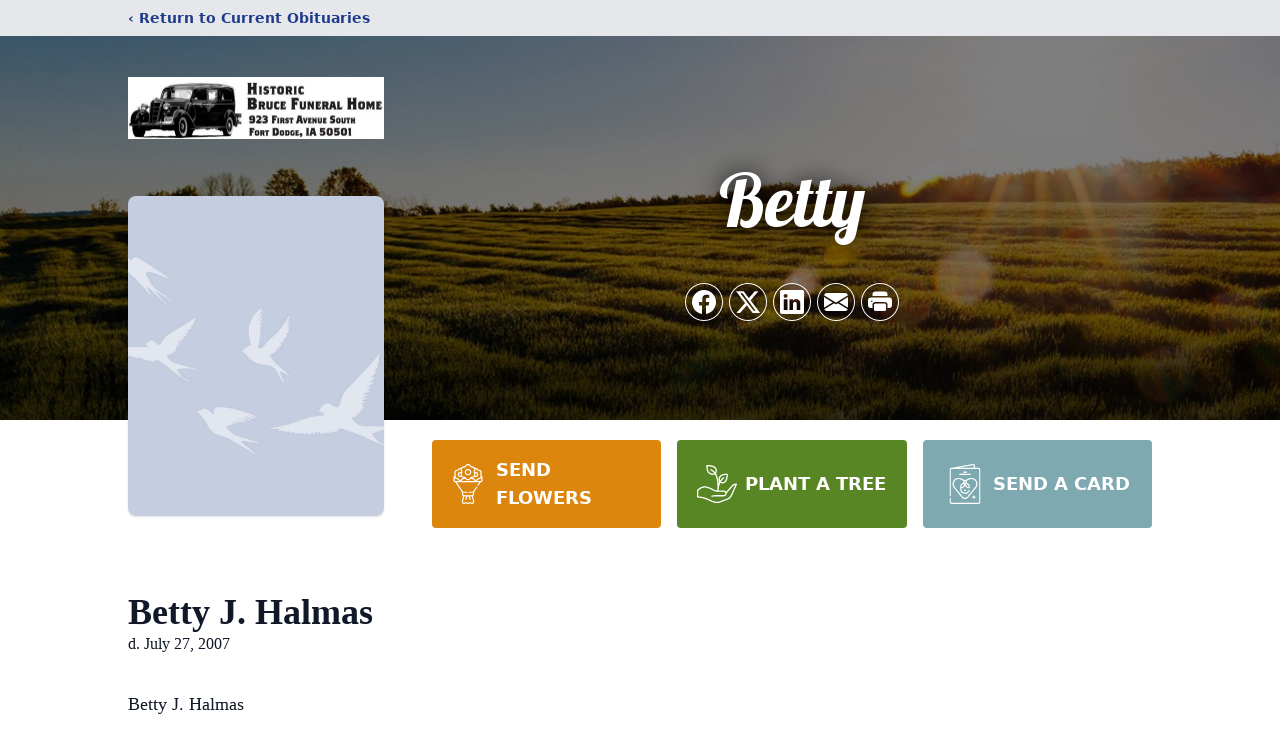

--- FILE ---
content_type: text/html; charset=utf-8
request_url: https://www.google.com/recaptcha/enterprise/anchor?ar=1&k=6Lf7Qm0pAAAAAPl6QzKsmcCwbf11VFh4E0TDW0mI&co=aHR0cHM6Ly93d3cuYnJ1Y2VzZnVuZXJhbGhvbWUuY29tOjQ0Mw..&hl=en&type=image&v=PoyoqOPhxBO7pBk68S4YbpHZ&theme=light&size=invisible&badge=bottomright&anchor-ms=20000&execute-ms=30000&cb=ww94ahz308g0
body_size: 48634
content:
<!DOCTYPE HTML><html dir="ltr" lang="en"><head><meta http-equiv="Content-Type" content="text/html; charset=UTF-8">
<meta http-equiv="X-UA-Compatible" content="IE=edge">
<title>reCAPTCHA</title>
<style type="text/css">
/* cyrillic-ext */
@font-face {
  font-family: 'Roboto';
  font-style: normal;
  font-weight: 400;
  font-stretch: 100%;
  src: url(//fonts.gstatic.com/s/roboto/v48/KFO7CnqEu92Fr1ME7kSn66aGLdTylUAMa3GUBHMdazTgWw.woff2) format('woff2');
  unicode-range: U+0460-052F, U+1C80-1C8A, U+20B4, U+2DE0-2DFF, U+A640-A69F, U+FE2E-FE2F;
}
/* cyrillic */
@font-face {
  font-family: 'Roboto';
  font-style: normal;
  font-weight: 400;
  font-stretch: 100%;
  src: url(//fonts.gstatic.com/s/roboto/v48/KFO7CnqEu92Fr1ME7kSn66aGLdTylUAMa3iUBHMdazTgWw.woff2) format('woff2');
  unicode-range: U+0301, U+0400-045F, U+0490-0491, U+04B0-04B1, U+2116;
}
/* greek-ext */
@font-face {
  font-family: 'Roboto';
  font-style: normal;
  font-weight: 400;
  font-stretch: 100%;
  src: url(//fonts.gstatic.com/s/roboto/v48/KFO7CnqEu92Fr1ME7kSn66aGLdTylUAMa3CUBHMdazTgWw.woff2) format('woff2');
  unicode-range: U+1F00-1FFF;
}
/* greek */
@font-face {
  font-family: 'Roboto';
  font-style: normal;
  font-weight: 400;
  font-stretch: 100%;
  src: url(//fonts.gstatic.com/s/roboto/v48/KFO7CnqEu92Fr1ME7kSn66aGLdTylUAMa3-UBHMdazTgWw.woff2) format('woff2');
  unicode-range: U+0370-0377, U+037A-037F, U+0384-038A, U+038C, U+038E-03A1, U+03A3-03FF;
}
/* math */
@font-face {
  font-family: 'Roboto';
  font-style: normal;
  font-weight: 400;
  font-stretch: 100%;
  src: url(//fonts.gstatic.com/s/roboto/v48/KFO7CnqEu92Fr1ME7kSn66aGLdTylUAMawCUBHMdazTgWw.woff2) format('woff2');
  unicode-range: U+0302-0303, U+0305, U+0307-0308, U+0310, U+0312, U+0315, U+031A, U+0326-0327, U+032C, U+032F-0330, U+0332-0333, U+0338, U+033A, U+0346, U+034D, U+0391-03A1, U+03A3-03A9, U+03B1-03C9, U+03D1, U+03D5-03D6, U+03F0-03F1, U+03F4-03F5, U+2016-2017, U+2034-2038, U+203C, U+2040, U+2043, U+2047, U+2050, U+2057, U+205F, U+2070-2071, U+2074-208E, U+2090-209C, U+20D0-20DC, U+20E1, U+20E5-20EF, U+2100-2112, U+2114-2115, U+2117-2121, U+2123-214F, U+2190, U+2192, U+2194-21AE, U+21B0-21E5, U+21F1-21F2, U+21F4-2211, U+2213-2214, U+2216-22FF, U+2308-230B, U+2310, U+2319, U+231C-2321, U+2336-237A, U+237C, U+2395, U+239B-23B7, U+23D0, U+23DC-23E1, U+2474-2475, U+25AF, U+25B3, U+25B7, U+25BD, U+25C1, U+25CA, U+25CC, U+25FB, U+266D-266F, U+27C0-27FF, U+2900-2AFF, U+2B0E-2B11, U+2B30-2B4C, U+2BFE, U+3030, U+FF5B, U+FF5D, U+1D400-1D7FF, U+1EE00-1EEFF;
}
/* symbols */
@font-face {
  font-family: 'Roboto';
  font-style: normal;
  font-weight: 400;
  font-stretch: 100%;
  src: url(//fonts.gstatic.com/s/roboto/v48/KFO7CnqEu92Fr1ME7kSn66aGLdTylUAMaxKUBHMdazTgWw.woff2) format('woff2');
  unicode-range: U+0001-000C, U+000E-001F, U+007F-009F, U+20DD-20E0, U+20E2-20E4, U+2150-218F, U+2190, U+2192, U+2194-2199, U+21AF, U+21E6-21F0, U+21F3, U+2218-2219, U+2299, U+22C4-22C6, U+2300-243F, U+2440-244A, U+2460-24FF, U+25A0-27BF, U+2800-28FF, U+2921-2922, U+2981, U+29BF, U+29EB, U+2B00-2BFF, U+4DC0-4DFF, U+FFF9-FFFB, U+10140-1018E, U+10190-1019C, U+101A0, U+101D0-101FD, U+102E0-102FB, U+10E60-10E7E, U+1D2C0-1D2D3, U+1D2E0-1D37F, U+1F000-1F0FF, U+1F100-1F1AD, U+1F1E6-1F1FF, U+1F30D-1F30F, U+1F315, U+1F31C, U+1F31E, U+1F320-1F32C, U+1F336, U+1F378, U+1F37D, U+1F382, U+1F393-1F39F, U+1F3A7-1F3A8, U+1F3AC-1F3AF, U+1F3C2, U+1F3C4-1F3C6, U+1F3CA-1F3CE, U+1F3D4-1F3E0, U+1F3ED, U+1F3F1-1F3F3, U+1F3F5-1F3F7, U+1F408, U+1F415, U+1F41F, U+1F426, U+1F43F, U+1F441-1F442, U+1F444, U+1F446-1F449, U+1F44C-1F44E, U+1F453, U+1F46A, U+1F47D, U+1F4A3, U+1F4B0, U+1F4B3, U+1F4B9, U+1F4BB, U+1F4BF, U+1F4C8-1F4CB, U+1F4D6, U+1F4DA, U+1F4DF, U+1F4E3-1F4E6, U+1F4EA-1F4ED, U+1F4F7, U+1F4F9-1F4FB, U+1F4FD-1F4FE, U+1F503, U+1F507-1F50B, U+1F50D, U+1F512-1F513, U+1F53E-1F54A, U+1F54F-1F5FA, U+1F610, U+1F650-1F67F, U+1F687, U+1F68D, U+1F691, U+1F694, U+1F698, U+1F6AD, U+1F6B2, U+1F6B9-1F6BA, U+1F6BC, U+1F6C6-1F6CF, U+1F6D3-1F6D7, U+1F6E0-1F6EA, U+1F6F0-1F6F3, U+1F6F7-1F6FC, U+1F700-1F7FF, U+1F800-1F80B, U+1F810-1F847, U+1F850-1F859, U+1F860-1F887, U+1F890-1F8AD, U+1F8B0-1F8BB, U+1F8C0-1F8C1, U+1F900-1F90B, U+1F93B, U+1F946, U+1F984, U+1F996, U+1F9E9, U+1FA00-1FA6F, U+1FA70-1FA7C, U+1FA80-1FA89, U+1FA8F-1FAC6, U+1FACE-1FADC, U+1FADF-1FAE9, U+1FAF0-1FAF8, U+1FB00-1FBFF;
}
/* vietnamese */
@font-face {
  font-family: 'Roboto';
  font-style: normal;
  font-weight: 400;
  font-stretch: 100%;
  src: url(//fonts.gstatic.com/s/roboto/v48/KFO7CnqEu92Fr1ME7kSn66aGLdTylUAMa3OUBHMdazTgWw.woff2) format('woff2');
  unicode-range: U+0102-0103, U+0110-0111, U+0128-0129, U+0168-0169, U+01A0-01A1, U+01AF-01B0, U+0300-0301, U+0303-0304, U+0308-0309, U+0323, U+0329, U+1EA0-1EF9, U+20AB;
}
/* latin-ext */
@font-face {
  font-family: 'Roboto';
  font-style: normal;
  font-weight: 400;
  font-stretch: 100%;
  src: url(//fonts.gstatic.com/s/roboto/v48/KFO7CnqEu92Fr1ME7kSn66aGLdTylUAMa3KUBHMdazTgWw.woff2) format('woff2');
  unicode-range: U+0100-02BA, U+02BD-02C5, U+02C7-02CC, U+02CE-02D7, U+02DD-02FF, U+0304, U+0308, U+0329, U+1D00-1DBF, U+1E00-1E9F, U+1EF2-1EFF, U+2020, U+20A0-20AB, U+20AD-20C0, U+2113, U+2C60-2C7F, U+A720-A7FF;
}
/* latin */
@font-face {
  font-family: 'Roboto';
  font-style: normal;
  font-weight: 400;
  font-stretch: 100%;
  src: url(//fonts.gstatic.com/s/roboto/v48/KFO7CnqEu92Fr1ME7kSn66aGLdTylUAMa3yUBHMdazQ.woff2) format('woff2');
  unicode-range: U+0000-00FF, U+0131, U+0152-0153, U+02BB-02BC, U+02C6, U+02DA, U+02DC, U+0304, U+0308, U+0329, U+2000-206F, U+20AC, U+2122, U+2191, U+2193, U+2212, U+2215, U+FEFF, U+FFFD;
}
/* cyrillic-ext */
@font-face {
  font-family: 'Roboto';
  font-style: normal;
  font-weight: 500;
  font-stretch: 100%;
  src: url(//fonts.gstatic.com/s/roboto/v48/KFO7CnqEu92Fr1ME7kSn66aGLdTylUAMa3GUBHMdazTgWw.woff2) format('woff2');
  unicode-range: U+0460-052F, U+1C80-1C8A, U+20B4, U+2DE0-2DFF, U+A640-A69F, U+FE2E-FE2F;
}
/* cyrillic */
@font-face {
  font-family: 'Roboto';
  font-style: normal;
  font-weight: 500;
  font-stretch: 100%;
  src: url(//fonts.gstatic.com/s/roboto/v48/KFO7CnqEu92Fr1ME7kSn66aGLdTylUAMa3iUBHMdazTgWw.woff2) format('woff2');
  unicode-range: U+0301, U+0400-045F, U+0490-0491, U+04B0-04B1, U+2116;
}
/* greek-ext */
@font-face {
  font-family: 'Roboto';
  font-style: normal;
  font-weight: 500;
  font-stretch: 100%;
  src: url(//fonts.gstatic.com/s/roboto/v48/KFO7CnqEu92Fr1ME7kSn66aGLdTylUAMa3CUBHMdazTgWw.woff2) format('woff2');
  unicode-range: U+1F00-1FFF;
}
/* greek */
@font-face {
  font-family: 'Roboto';
  font-style: normal;
  font-weight: 500;
  font-stretch: 100%;
  src: url(//fonts.gstatic.com/s/roboto/v48/KFO7CnqEu92Fr1ME7kSn66aGLdTylUAMa3-UBHMdazTgWw.woff2) format('woff2');
  unicode-range: U+0370-0377, U+037A-037F, U+0384-038A, U+038C, U+038E-03A1, U+03A3-03FF;
}
/* math */
@font-face {
  font-family: 'Roboto';
  font-style: normal;
  font-weight: 500;
  font-stretch: 100%;
  src: url(//fonts.gstatic.com/s/roboto/v48/KFO7CnqEu92Fr1ME7kSn66aGLdTylUAMawCUBHMdazTgWw.woff2) format('woff2');
  unicode-range: U+0302-0303, U+0305, U+0307-0308, U+0310, U+0312, U+0315, U+031A, U+0326-0327, U+032C, U+032F-0330, U+0332-0333, U+0338, U+033A, U+0346, U+034D, U+0391-03A1, U+03A3-03A9, U+03B1-03C9, U+03D1, U+03D5-03D6, U+03F0-03F1, U+03F4-03F5, U+2016-2017, U+2034-2038, U+203C, U+2040, U+2043, U+2047, U+2050, U+2057, U+205F, U+2070-2071, U+2074-208E, U+2090-209C, U+20D0-20DC, U+20E1, U+20E5-20EF, U+2100-2112, U+2114-2115, U+2117-2121, U+2123-214F, U+2190, U+2192, U+2194-21AE, U+21B0-21E5, U+21F1-21F2, U+21F4-2211, U+2213-2214, U+2216-22FF, U+2308-230B, U+2310, U+2319, U+231C-2321, U+2336-237A, U+237C, U+2395, U+239B-23B7, U+23D0, U+23DC-23E1, U+2474-2475, U+25AF, U+25B3, U+25B7, U+25BD, U+25C1, U+25CA, U+25CC, U+25FB, U+266D-266F, U+27C0-27FF, U+2900-2AFF, U+2B0E-2B11, U+2B30-2B4C, U+2BFE, U+3030, U+FF5B, U+FF5D, U+1D400-1D7FF, U+1EE00-1EEFF;
}
/* symbols */
@font-face {
  font-family: 'Roboto';
  font-style: normal;
  font-weight: 500;
  font-stretch: 100%;
  src: url(//fonts.gstatic.com/s/roboto/v48/KFO7CnqEu92Fr1ME7kSn66aGLdTylUAMaxKUBHMdazTgWw.woff2) format('woff2');
  unicode-range: U+0001-000C, U+000E-001F, U+007F-009F, U+20DD-20E0, U+20E2-20E4, U+2150-218F, U+2190, U+2192, U+2194-2199, U+21AF, U+21E6-21F0, U+21F3, U+2218-2219, U+2299, U+22C4-22C6, U+2300-243F, U+2440-244A, U+2460-24FF, U+25A0-27BF, U+2800-28FF, U+2921-2922, U+2981, U+29BF, U+29EB, U+2B00-2BFF, U+4DC0-4DFF, U+FFF9-FFFB, U+10140-1018E, U+10190-1019C, U+101A0, U+101D0-101FD, U+102E0-102FB, U+10E60-10E7E, U+1D2C0-1D2D3, U+1D2E0-1D37F, U+1F000-1F0FF, U+1F100-1F1AD, U+1F1E6-1F1FF, U+1F30D-1F30F, U+1F315, U+1F31C, U+1F31E, U+1F320-1F32C, U+1F336, U+1F378, U+1F37D, U+1F382, U+1F393-1F39F, U+1F3A7-1F3A8, U+1F3AC-1F3AF, U+1F3C2, U+1F3C4-1F3C6, U+1F3CA-1F3CE, U+1F3D4-1F3E0, U+1F3ED, U+1F3F1-1F3F3, U+1F3F5-1F3F7, U+1F408, U+1F415, U+1F41F, U+1F426, U+1F43F, U+1F441-1F442, U+1F444, U+1F446-1F449, U+1F44C-1F44E, U+1F453, U+1F46A, U+1F47D, U+1F4A3, U+1F4B0, U+1F4B3, U+1F4B9, U+1F4BB, U+1F4BF, U+1F4C8-1F4CB, U+1F4D6, U+1F4DA, U+1F4DF, U+1F4E3-1F4E6, U+1F4EA-1F4ED, U+1F4F7, U+1F4F9-1F4FB, U+1F4FD-1F4FE, U+1F503, U+1F507-1F50B, U+1F50D, U+1F512-1F513, U+1F53E-1F54A, U+1F54F-1F5FA, U+1F610, U+1F650-1F67F, U+1F687, U+1F68D, U+1F691, U+1F694, U+1F698, U+1F6AD, U+1F6B2, U+1F6B9-1F6BA, U+1F6BC, U+1F6C6-1F6CF, U+1F6D3-1F6D7, U+1F6E0-1F6EA, U+1F6F0-1F6F3, U+1F6F7-1F6FC, U+1F700-1F7FF, U+1F800-1F80B, U+1F810-1F847, U+1F850-1F859, U+1F860-1F887, U+1F890-1F8AD, U+1F8B0-1F8BB, U+1F8C0-1F8C1, U+1F900-1F90B, U+1F93B, U+1F946, U+1F984, U+1F996, U+1F9E9, U+1FA00-1FA6F, U+1FA70-1FA7C, U+1FA80-1FA89, U+1FA8F-1FAC6, U+1FACE-1FADC, U+1FADF-1FAE9, U+1FAF0-1FAF8, U+1FB00-1FBFF;
}
/* vietnamese */
@font-face {
  font-family: 'Roboto';
  font-style: normal;
  font-weight: 500;
  font-stretch: 100%;
  src: url(//fonts.gstatic.com/s/roboto/v48/KFO7CnqEu92Fr1ME7kSn66aGLdTylUAMa3OUBHMdazTgWw.woff2) format('woff2');
  unicode-range: U+0102-0103, U+0110-0111, U+0128-0129, U+0168-0169, U+01A0-01A1, U+01AF-01B0, U+0300-0301, U+0303-0304, U+0308-0309, U+0323, U+0329, U+1EA0-1EF9, U+20AB;
}
/* latin-ext */
@font-face {
  font-family: 'Roboto';
  font-style: normal;
  font-weight: 500;
  font-stretch: 100%;
  src: url(//fonts.gstatic.com/s/roboto/v48/KFO7CnqEu92Fr1ME7kSn66aGLdTylUAMa3KUBHMdazTgWw.woff2) format('woff2');
  unicode-range: U+0100-02BA, U+02BD-02C5, U+02C7-02CC, U+02CE-02D7, U+02DD-02FF, U+0304, U+0308, U+0329, U+1D00-1DBF, U+1E00-1E9F, U+1EF2-1EFF, U+2020, U+20A0-20AB, U+20AD-20C0, U+2113, U+2C60-2C7F, U+A720-A7FF;
}
/* latin */
@font-face {
  font-family: 'Roboto';
  font-style: normal;
  font-weight: 500;
  font-stretch: 100%;
  src: url(//fonts.gstatic.com/s/roboto/v48/KFO7CnqEu92Fr1ME7kSn66aGLdTylUAMa3yUBHMdazQ.woff2) format('woff2');
  unicode-range: U+0000-00FF, U+0131, U+0152-0153, U+02BB-02BC, U+02C6, U+02DA, U+02DC, U+0304, U+0308, U+0329, U+2000-206F, U+20AC, U+2122, U+2191, U+2193, U+2212, U+2215, U+FEFF, U+FFFD;
}
/* cyrillic-ext */
@font-face {
  font-family: 'Roboto';
  font-style: normal;
  font-weight: 900;
  font-stretch: 100%;
  src: url(//fonts.gstatic.com/s/roboto/v48/KFO7CnqEu92Fr1ME7kSn66aGLdTylUAMa3GUBHMdazTgWw.woff2) format('woff2');
  unicode-range: U+0460-052F, U+1C80-1C8A, U+20B4, U+2DE0-2DFF, U+A640-A69F, U+FE2E-FE2F;
}
/* cyrillic */
@font-face {
  font-family: 'Roboto';
  font-style: normal;
  font-weight: 900;
  font-stretch: 100%;
  src: url(//fonts.gstatic.com/s/roboto/v48/KFO7CnqEu92Fr1ME7kSn66aGLdTylUAMa3iUBHMdazTgWw.woff2) format('woff2');
  unicode-range: U+0301, U+0400-045F, U+0490-0491, U+04B0-04B1, U+2116;
}
/* greek-ext */
@font-face {
  font-family: 'Roboto';
  font-style: normal;
  font-weight: 900;
  font-stretch: 100%;
  src: url(//fonts.gstatic.com/s/roboto/v48/KFO7CnqEu92Fr1ME7kSn66aGLdTylUAMa3CUBHMdazTgWw.woff2) format('woff2');
  unicode-range: U+1F00-1FFF;
}
/* greek */
@font-face {
  font-family: 'Roboto';
  font-style: normal;
  font-weight: 900;
  font-stretch: 100%;
  src: url(//fonts.gstatic.com/s/roboto/v48/KFO7CnqEu92Fr1ME7kSn66aGLdTylUAMa3-UBHMdazTgWw.woff2) format('woff2');
  unicode-range: U+0370-0377, U+037A-037F, U+0384-038A, U+038C, U+038E-03A1, U+03A3-03FF;
}
/* math */
@font-face {
  font-family: 'Roboto';
  font-style: normal;
  font-weight: 900;
  font-stretch: 100%;
  src: url(//fonts.gstatic.com/s/roboto/v48/KFO7CnqEu92Fr1ME7kSn66aGLdTylUAMawCUBHMdazTgWw.woff2) format('woff2');
  unicode-range: U+0302-0303, U+0305, U+0307-0308, U+0310, U+0312, U+0315, U+031A, U+0326-0327, U+032C, U+032F-0330, U+0332-0333, U+0338, U+033A, U+0346, U+034D, U+0391-03A1, U+03A3-03A9, U+03B1-03C9, U+03D1, U+03D5-03D6, U+03F0-03F1, U+03F4-03F5, U+2016-2017, U+2034-2038, U+203C, U+2040, U+2043, U+2047, U+2050, U+2057, U+205F, U+2070-2071, U+2074-208E, U+2090-209C, U+20D0-20DC, U+20E1, U+20E5-20EF, U+2100-2112, U+2114-2115, U+2117-2121, U+2123-214F, U+2190, U+2192, U+2194-21AE, U+21B0-21E5, U+21F1-21F2, U+21F4-2211, U+2213-2214, U+2216-22FF, U+2308-230B, U+2310, U+2319, U+231C-2321, U+2336-237A, U+237C, U+2395, U+239B-23B7, U+23D0, U+23DC-23E1, U+2474-2475, U+25AF, U+25B3, U+25B7, U+25BD, U+25C1, U+25CA, U+25CC, U+25FB, U+266D-266F, U+27C0-27FF, U+2900-2AFF, U+2B0E-2B11, U+2B30-2B4C, U+2BFE, U+3030, U+FF5B, U+FF5D, U+1D400-1D7FF, U+1EE00-1EEFF;
}
/* symbols */
@font-face {
  font-family: 'Roboto';
  font-style: normal;
  font-weight: 900;
  font-stretch: 100%;
  src: url(//fonts.gstatic.com/s/roboto/v48/KFO7CnqEu92Fr1ME7kSn66aGLdTylUAMaxKUBHMdazTgWw.woff2) format('woff2');
  unicode-range: U+0001-000C, U+000E-001F, U+007F-009F, U+20DD-20E0, U+20E2-20E4, U+2150-218F, U+2190, U+2192, U+2194-2199, U+21AF, U+21E6-21F0, U+21F3, U+2218-2219, U+2299, U+22C4-22C6, U+2300-243F, U+2440-244A, U+2460-24FF, U+25A0-27BF, U+2800-28FF, U+2921-2922, U+2981, U+29BF, U+29EB, U+2B00-2BFF, U+4DC0-4DFF, U+FFF9-FFFB, U+10140-1018E, U+10190-1019C, U+101A0, U+101D0-101FD, U+102E0-102FB, U+10E60-10E7E, U+1D2C0-1D2D3, U+1D2E0-1D37F, U+1F000-1F0FF, U+1F100-1F1AD, U+1F1E6-1F1FF, U+1F30D-1F30F, U+1F315, U+1F31C, U+1F31E, U+1F320-1F32C, U+1F336, U+1F378, U+1F37D, U+1F382, U+1F393-1F39F, U+1F3A7-1F3A8, U+1F3AC-1F3AF, U+1F3C2, U+1F3C4-1F3C6, U+1F3CA-1F3CE, U+1F3D4-1F3E0, U+1F3ED, U+1F3F1-1F3F3, U+1F3F5-1F3F7, U+1F408, U+1F415, U+1F41F, U+1F426, U+1F43F, U+1F441-1F442, U+1F444, U+1F446-1F449, U+1F44C-1F44E, U+1F453, U+1F46A, U+1F47D, U+1F4A3, U+1F4B0, U+1F4B3, U+1F4B9, U+1F4BB, U+1F4BF, U+1F4C8-1F4CB, U+1F4D6, U+1F4DA, U+1F4DF, U+1F4E3-1F4E6, U+1F4EA-1F4ED, U+1F4F7, U+1F4F9-1F4FB, U+1F4FD-1F4FE, U+1F503, U+1F507-1F50B, U+1F50D, U+1F512-1F513, U+1F53E-1F54A, U+1F54F-1F5FA, U+1F610, U+1F650-1F67F, U+1F687, U+1F68D, U+1F691, U+1F694, U+1F698, U+1F6AD, U+1F6B2, U+1F6B9-1F6BA, U+1F6BC, U+1F6C6-1F6CF, U+1F6D3-1F6D7, U+1F6E0-1F6EA, U+1F6F0-1F6F3, U+1F6F7-1F6FC, U+1F700-1F7FF, U+1F800-1F80B, U+1F810-1F847, U+1F850-1F859, U+1F860-1F887, U+1F890-1F8AD, U+1F8B0-1F8BB, U+1F8C0-1F8C1, U+1F900-1F90B, U+1F93B, U+1F946, U+1F984, U+1F996, U+1F9E9, U+1FA00-1FA6F, U+1FA70-1FA7C, U+1FA80-1FA89, U+1FA8F-1FAC6, U+1FACE-1FADC, U+1FADF-1FAE9, U+1FAF0-1FAF8, U+1FB00-1FBFF;
}
/* vietnamese */
@font-face {
  font-family: 'Roboto';
  font-style: normal;
  font-weight: 900;
  font-stretch: 100%;
  src: url(//fonts.gstatic.com/s/roboto/v48/KFO7CnqEu92Fr1ME7kSn66aGLdTylUAMa3OUBHMdazTgWw.woff2) format('woff2');
  unicode-range: U+0102-0103, U+0110-0111, U+0128-0129, U+0168-0169, U+01A0-01A1, U+01AF-01B0, U+0300-0301, U+0303-0304, U+0308-0309, U+0323, U+0329, U+1EA0-1EF9, U+20AB;
}
/* latin-ext */
@font-face {
  font-family: 'Roboto';
  font-style: normal;
  font-weight: 900;
  font-stretch: 100%;
  src: url(//fonts.gstatic.com/s/roboto/v48/KFO7CnqEu92Fr1ME7kSn66aGLdTylUAMa3KUBHMdazTgWw.woff2) format('woff2');
  unicode-range: U+0100-02BA, U+02BD-02C5, U+02C7-02CC, U+02CE-02D7, U+02DD-02FF, U+0304, U+0308, U+0329, U+1D00-1DBF, U+1E00-1E9F, U+1EF2-1EFF, U+2020, U+20A0-20AB, U+20AD-20C0, U+2113, U+2C60-2C7F, U+A720-A7FF;
}
/* latin */
@font-face {
  font-family: 'Roboto';
  font-style: normal;
  font-weight: 900;
  font-stretch: 100%;
  src: url(//fonts.gstatic.com/s/roboto/v48/KFO7CnqEu92Fr1ME7kSn66aGLdTylUAMa3yUBHMdazQ.woff2) format('woff2');
  unicode-range: U+0000-00FF, U+0131, U+0152-0153, U+02BB-02BC, U+02C6, U+02DA, U+02DC, U+0304, U+0308, U+0329, U+2000-206F, U+20AC, U+2122, U+2191, U+2193, U+2212, U+2215, U+FEFF, U+FFFD;
}

</style>
<link rel="stylesheet" type="text/css" href="https://www.gstatic.com/recaptcha/releases/PoyoqOPhxBO7pBk68S4YbpHZ/styles__ltr.css">
<script nonce="1NlME-ea1oebR9qY2Yq2UQ" type="text/javascript">window['__recaptcha_api'] = 'https://www.google.com/recaptcha/enterprise/';</script>
<script type="text/javascript" src="https://www.gstatic.com/recaptcha/releases/PoyoqOPhxBO7pBk68S4YbpHZ/recaptcha__en.js" nonce="1NlME-ea1oebR9qY2Yq2UQ">
      
    </script></head>
<body><div id="rc-anchor-alert" class="rc-anchor-alert"></div>
<input type="hidden" id="recaptcha-token" value="[base64]">
<script type="text/javascript" nonce="1NlME-ea1oebR9qY2Yq2UQ">
      recaptcha.anchor.Main.init("[\x22ainput\x22,[\x22bgdata\x22,\x22\x22,\[base64]/[base64]/[base64]/bmV3IHJbeF0oY1swXSk6RT09Mj9uZXcgclt4XShjWzBdLGNbMV0pOkU9PTM/bmV3IHJbeF0oY1swXSxjWzFdLGNbMl0pOkU9PTQ/[base64]/[base64]/[base64]/[base64]/[base64]/[base64]/[base64]/[base64]\x22,\[base64]\x22,\[base64]/[base64]/DsDRKw5giwpzDqsOswqkQZlvDrMKaezBaU3FBwqBwMVfCkcO8VsKlBX9AwrRiwqFiM8K9VcObw5LDjcKcw6/DqzA8U8K2I2bClGxWDwUgwoh6T1MiTcKcC2dZQWRkYG1pcho/NMOlAgV5wr3DvlrDosKDw68Aw5/[base64]/DsUEwDSDCq1RfDcOWwqkNCgY9Uj7DjcKLAkZawrDDtQbDvMKJwqs4IFLDosOpEXLDvRU2csKUZ0QMw63DrnTDqsKWw4R8w7ETMsOMW1LCscKewqFrc3PDjcK4WD/[base64]/w57DjhfDjsKnw5YqIcOmEVPDvGZFwqsIWMOTBRBzXMOjw7t2embCi1DDjXPChQfCoXtAw7BUwp/[base64]/wpHDuMKRWsK0wpFvwo3DiT5BwobCosO9TMOgO8Kyw6/[base64]/Dug7CknzCvEXDtsKqwqh8H8KNNMKTw65UwpzDiSzDhMK5w7PDjsO2CcKzTcOCEBA5wpDCpRPCuD3DtVpGw7tRw47CgcOvw5p4KcK7dMO5w4XDjMKKVsKhwp7CgnPClnPCihfCvmNfw7V2f8Klw5NrY0YCwoPDhGB4ZQbDiQbCvMOPRGdNw7/[base64]/CvsKuwopeeMKHw4LDgTfDuEjDnTbDsCXDksOXSMKHwo7DisOpwrPDoMO0w6fDk0XCjMOmGsKHXjbCncOPL8Kqw7UoKmlvI8OVdsKPdAcndkTDjMKEwq/DucOJwoNqw68lPDfCgyfCgVbDisO4w5vDmwgVwqBdChBow6XDihvCrTpCK17DiTduw5TDpj3CtsKYwrzDjDTDm8O1w51OwpF1wpQVw7vDm8OBworDoyVhTCF5ajwNw57DpsOBwqDChsKEw7LDj1zCmRsocSlQacKKNyLCmA4jw5vCt8K/B8O5wplmJ8KHwoLCi8K3wqd4w6HCvsOow4fDi8KQdsKKbCjCicKww6zCmzLCuBXCqsK1wqbDih9dwr0Sw5dJwqXDqcOKfQB0cQHDrsO/Li/ChMOsw6nDh300w7jDrEjCi8KCwpzCg1DCghgyDHEDwqXDgmXCrUVod8Ofw5oFQhHCqB0Xb8OIwpvDjhUiw53CjcOWNiLCk3LCtMKqEsKqPEHDpMO/QG8MRDIIYnUCwovCgAvCqglxw4zCqQTCj05QKcK8woDDhEHDj3QUw77DtcOdPT/CosO5esOiGlA9TQ3DiyZ9wok+wpXDsAXCrAgqwrTDncKxRcKqasKwwrPDpsKOw71sKsKJLMKNOmvDsDXCnRxpKCXCssK4wpg2VytZw4HDsCwtUwzDh04fKcOoQFdLwoDCgSfCkAYhw6JVwqMPBj3DkMKEFVcIKSRfw7zDr0NxwpbCicOpdA/CmsKkw4/DvUzCk2HCv8OOwpjCg8KJwoM0PcO4wojCpQDCu3/Cin7Cty5Dwptuw4rDpk7DjRY4AMOdUsKiwqJZw50zMQDCqDpLwq15H8KsHx1mw4B6w7d7wqhww5PDu8OKw4fDtcKsw7ohw7Vdw4DDi8K3dhfCmsO+bsOFwptOScKCc0EUwqdFw5rCq8K6MCpIwrYqw4fCuGNXwrp4IDR7DMKoBC/CusOpwr/[base64]/GDdnw7VSwpfDsVViwqTCt8OYwpBkw59lwrXCnMKvQSDDr2rDt8OgwoEIwr5LV8K7w5PDjFTDjcOXwqPDh8OmR0LDq8Oiw7DDlwrDssKbVUrDkH4Yw4bCksOOwpgZRsO4w6/ClW1Ew7Nzw4DCmMOEScOfGDTCg8O+en3Dr1cawp7CvTQqwqp0w6scVCrDqltSw6twwqYqwpZbw4YlwqhCIBDDkVDCgMKrw77Ch8K7w4QLw7xHwoNkwrjCs8KeGykSw7AewrQbwrfDkTXDtsOxXMKWLV/CuHVvaMObaVNaCsKbwofDu1jCrQoNw65pwoLDpcKVwrkqa8Kyw7V3w5FeCBQMw48zImEpw7nDqRDDgMOyFMOEBcOwAWpuRA5yw5DCm8OtwqNSbMO5wqxhw54Ww7/DvsO8FS12D1/Ci8Odw6/CpGrDkcO4S8KdC8OsXznCssKbRMOePMKjYhvCjz4hakPCrsOLbcO/wrfDn8K7ccOPw4QWw45CwrvDj15SYgPDv0LCtT1ASMO0a8OSaMOeK8KDF8Kuwq4sw43Dli3DjsOhQcORw6LCuHPCiMK9w5QlVHMmw4EfwoHCsQPCgw3DsiUwV8OjN8OTwpxwKsO8w45vcxXDozJWwp/DlgXDqH10VB7DqsOzMMOZYMOlw7E/[base64]/DnsKLw4ImPsKXwplRQcKCGsOBRMOWw4zDssKXE2/DrWANLws8w50+NsOWViYCbMOswpPDkMOJwppVZcOhw7fDiHYFwrnDssKmw7/Do8Kmwp9Mw5DCr0/DlSvCs8K5woLCnsOEwqnCscO9wozCjsK5azAXEMKhw5RDwoUIYkXCqVDCm8K0wpnCn8OJGMOYwrfCnsOcVVQsEFMCQcOiEMO6w5PDq1rCpicpwoLCjcKbw77DhQfDu1/DiCzCrXrChzgFw6UOwqoNw5INwp/[base64]/wpPDs8OzwrXCtxrDhMOpw5Now6fDjzPCsQhyfMODw6/CjGJiDzPDgVcVHMOoOMK4JcOHJ1jDgk5jwo3CjcOULGTCmVMmeMOsBMKZwoAcSCDDvQ5Iw7DCnDVdwpTDlRMaW8KaacO4TibCqMKrwpbDjwjChGsPXsKvw67DucO7UC3CisKrfMOsw4Q4IkTDh14Ew7XDglkhw6dvwo14wq/CpMK4wr/CuBU/wpPDrCIIHcK1KQMgKsOfLGNewqw/w4cTKRfDtlfCiMOvw4ZmwqnDkcORw7pDw49sw4p0wpDCm8O6bMOqOylkEX/[base64]/Co3UsUcOFbErDhUrCnMK4K0LDp2Z8FkhPZ8OUNglcw5AxwoDDsClGw6XDjMODw4DCgHAsKMK9wq/[base64]/w4EMNS9rw6w+OiJPw4A5dMOYwonDvsO9ZVQsBw7DgsKIwpnDiW/Cg8OLb8KuDkPCo8KhTWTDqBFQGTByYcKdwp/CicOwwpHDvCkUdcKnOXLDjW8SwqtIwrrClMKJBQtrZcKTS8OcTDzDnx3Do8OsJVp+S1Euw47Duh3Dk2TCjlLDvsOxEMKSD8KKwrLCh8OzVgM4wovDlcO7FyRKw4fDi8Oxw5PDk8OHZMO/[base64]/Cq8OTwoHDiMKUMcOlfERzw7XDgwY7NsK4w44SwpZ8w5xKYAsgDMKFw5ZGYTVmw7JWw5bCmnEuT8O3exdUDHzCmH3DlDxEwqJgw4bDrMO0PsKgWntwS8OkeMOMwpsFw7dPBQHDlglUJcKTbF/CnzzDhcOkwrQTYsKiScObwqdWwpNKw47DjTVFw7Qfwqt7Y8OkMx8Bw4zCkcKeEjLClsONw5B1w6tLwqQPLG3DrVTCvkPDpyJ9CAV/[base64]/w5Zbw4XDu33DggkbwoXDp0o8wpjCosOma8KTwojDosK5ASglwqzChkknKcOQwpUVUcOFw5JCdnFpPcKVUsKyemDDkS1MwqxRw6/DusKzwqwlR8OYw4rCj8OgwprDpnTDm2F/[base64]/DjMOOw4ouwofDsDvCrMOdwp7Dl2vCiwlmw7R3J2vDkx9Kw6nDjmXCuj3CjsOJwrnCkcK3LsKUwqVIwpYCdHVtcilFw5ZPwrLDv3HDtcOMwpHClcKQwozDiMK7dQlcFg87Kl1bJmPDhcORwqIMw4F2A8KJZ8OSw6PCksKjKMObwpvDkkcSOcKbFn/CoQMpwrzDilvDqW82EcOvw7kwwqzCkEFbaDrDssKTwpQ5LMKWwqfDj8KYVsOOwoIqR0jCrUbDjzFsw6rCiAZRccOTRWbDv18Yw5hzSMOgGMKQMcKnYGg6wrodwot8w4slw4Vqw5HDlTQmc1YwP8KmwqxDNMO8wr3DnsO+FsOdw7/DoXpkDMOsYMKzXn7CjwEgwopZw7LCj095dzQXw6LCumQiwpZ5P8O5JcO4MTsJPRR9wrnCqmZiw67Dp2fCujbDoMOzcCrCmApdDMOtwrFzw5FdIcO/[base64]/wrMhFHnCrsKPeV3DnwHChsKrw4dQBMOqwp3DgcKmRcOVQHvDisKvwr4Qw4fCtcKrw5DDnHbCjFAkw6ksw50kwpDCncOFwqvCocOGUMK9N8Oxw7USwpfDsMKxwrVhw6PCo3hhPcKANsO5a1fCl8K/NmHCnsKxw693w6Jpw71resOnMMONw7gIw6zDki3DtsKnw4jCqsOBSR4iw6A2UMKAcsKafsKFbcOocjvCiz4Aw7fDsMKYwrPCgExWFMKbCGVoa8OPwr4gwr5wbh3DpRpGwrlzw6PCpMK4w48kNcO4wr/CscO5FGHCnMKRwp0aw4puwp8tOsKQwq5rw6cvNiXDgxvCrsKzw5Ubw4J8w63Dn8K8A8KrYgrCvMO2HMOoPj/CnsO7PSTDtglWe1nCpV3DrXpdScKAL8OlwrrDoMOlOMKEwrQuwrYzcj5PwpBgw4HDpcK2J8Klwo8dwoJ3YcOAwpHDnsKzwr82CMORw6wnwrzDoFnCgsOSwp7Cq8KHw4ARPMKCecKDwojCrBjCgsOtwoI/PFY/fVDDq8Ksa0ABAsKtd0nCucOEwpDDu0ALw7nCkAPCtADCvzMPc8Ksw7bCiikrwqnCtQR6wrDChG/CmsKmKkQBwqTCoMOVw7HDkkHDrMODHMO3JCUNA2QDT8OJw7jCkktyHhHDnsOKw4XCscK8XcOaw7pgMWLChcOEZXISwpzCq8Kmw4Nbw79awp/CjsOUDAJZbsOjIMOBw6vCucOZd8Kaw64wG8Kfw53DmyhRKsKgV8O5XsOfOMKSciLDlcOSOUJII0ZQwrVkRxdjGsKAw5B4eQ0fw7cXw6PCllvDg2dtwq9DWQ/[base64]/CnsOAFn08SH03wrHDgsOuNMKnwozDjcOYLsKvdcOXSxrCqsOsPl/[base64]/[base64]/HU/Ck3rDuw/DlmLDmsOIKcObw6jCk8KkwrInImDCjMO+LMO/w5LCtcO1PcO8eyRvOxPDtcOvTMOqDFB3w5BLw7DDpS8Cw4vDjMOuwqA/w4codVosDCxVwpxjwrnCvHo5YcKQw7bCvwosPUDDrhVJX8OVNcKKLQXDr8KFwoYoI8KaOCRew69jw5bDk8OJKTrDgkrDmMK0GGYtw4fCjsKAwonCisOgwqbCgiU/wr/CpkHCq8OUPyZXRXszwoLCi8K2w7HChMKEw60McARdckUUwobCrErDrmfDvMO/[base64]/DmkUyw7nDhsKTw5l/E8OLc8KzTVXCm8KCE8K7wr0fPEA8csKiw6VcwrBeOsKSMsKEw4/CnQfCh8KuF8KpcC3DvsOAYMK+KcOZw4pQworChsOPWBMVS8OvQSQpw5xIw7FTZwgCWsO8TT5tWcKXMh3DtHbChsOzw7Rtwq3CqMKGw57DicKRdm0Nwp5NdMKBLBbDtMKgwpRfUwVCwofCmDHDjAIVM8OqwoVfwoVjGMKiTsOcwqfDl1URTT1McWfDhnjCjHXChcOfwq/CnsKNB8KTUFNswqrDmiMOMsOiw6rClmABB2DCniFcwqJcCMKYQBzDpcOyAcKVcCY+QQMcMMOIJirCn8OQw4Q6D1ITwrLCgXJvwpbDpMKKThYyST9Rw4FGwqrCjMOlw6vDlgvCscOkKMOnwr3CuQjDv1XDpiRtb8OFUAPDocKeR8OawoR/w6LChjTCt8K9w4B9w6pUw73CpEgnFsOhNil5w6hcwoE2wp/CmjY2RcKhw6puwpnDucO5wobCsikGUn7Dn8KKw5w6w6fDlT5XdcO/A8KYw7pdw7I1agvDuMK6wpnDryNcwoXCsEI7w4HDg1Q6woTDtF4TwrFgLyzCn2/DqcK6wo7CrcK0wrVzw5nCq8KPc1zDocKVUsKxwpA/wp8Hw5vDlTFXwr0IwqTDlSBBw5TDiMOfwpxpfD/[base64]/DocOOfcOaIsK2w5k+QsKXTxk0NVsND2zDlFHDsMO2d8KKw5bCrcKofSTCjMKEQyLDnsKcciEKRsKUPMOiw7LDqynCncKVwqPDpsK9wpPDvVxpEjsYwp8lVjrDqcKmw6sUwpQiw7wEw6jDtsKbDHwTw6xLwqvCiWLDo8KAbMO1UsKnwqjDu8KLMEZ/wpFMXTQ8X8OVw5PClFXDj8OQwqp9CsKRVkA/w7jDvwPDlzXDsjnClMOnwokyZsOewqbDqcKVVcK/w7pMwrfCvDPDvsO+dsOrwqV1wrAfU1QRwpjCgsOHT0hhwrNkw5LCvH1Gw7EvNhQYw4sNw73Dp8OnP3MTRD/DucOdw6BWXMKuw5TDvsO1GsKYJMOOFcK+OzrCmMKWwpPDmMO3MR8Lbw3Col1OwrbClTXCmcOCNsOXLcOjX0RVF8K/wq/DksO5w7xVK8ORWcKZe8OvGMKTwrxzwqELw6/[base64]/w6tzw78yw5HDtcO8w4lqfMOmw6DChsKuw511wp7DssOIw6rDrFrCmhU2EzzDpUhbWDEDAMOBesOEw7Ecwp9ew4PDlhVawrY/[base64]/Cs3LDlztCwrIdwoPCnMOiT3LDiBXCmcKvLw3CrMOlwpFHAsOKw7oGwpAuNhp8VcK9DULCnsO4wrJywojDu8K7w444XzXDv2TCny5cw5AVwog+Gyokw5VQVjzDsTsWwqDDpMK2UDB8woh/[base64]/CjAzDkcOoPFvCu1Yew6daCcK5FMOtd1QgEmvCiWrCksK5aXTCiG3DhHpjB8KBw74lw5PCtsK+QHFlLEo/ScO4w5zDlMONwobCrnY7w7lzQXLCk8O0I1XDq8OWw7wwAMO4wrbCjCVkf8K6AHPDnDHCmMKUdjNVw5FOH2/DviRXw5jDsgrCgh1Qw5pUwqvCs18SVMOsGcKVw5Z1woo6w5ArwrHDpsOTwpjCli/CgMORGw7CrsOVEcK7NX7DjQBywo0If8Odw5DCuMOvwqxHwrlsw40fX2jCtX/[base64]/[base64]/[base64]/woU3fsOHw7jCusKnw6HCjcKWIsOfDcKxw57DicOKw6rCiwLCi18/[base64]/wpwuPwYJwrdSwpnDkndUXMKSV8KVwp4ZUkkhB1fCgRoHwqPDu2PCnMKiakPDtMOXLcOswo/DkcOKK8OpOcO0MX7CnMOQEi1lw7s7UMKiPMO2wqLDtgEROA3Cmkw+w7F/w44cbAw/F8KyUsKowqcMw4QAw49mXsKpwq5Dw7Axc8KJGMOAwox2w5HDp8OmYhoVA3XCm8KMwq/Ck8OGwpXDnsKPwrY8eCvDlcK5XMKWw6PDqSRTYsO+w49OMjjDq8OSwpXCmy/CpMKUbjPDrQfDtDd1a8KXWijCqcKHw5MvwrzCk1k6NjNhMcKsw4ALS8KywqwHVnbDp8KdUG/Ck8Omw4NXw5TDrMOxw7pPQiMpw6nDowNew4xKAyYlw5nDlcKDw5vDsMKmwoU3wrrCsDIZwprCs8K/[base64]/[base64]/CgMKYwqXDn8OrwpjDhcOYfQgfwpjDn8KQwrs3F0nDkMOLPWjDvcOjFmzDu8OWwocMWMOuMsKTwp8BGlPDmMKwwrDDoCXCncOBw5zCuCjCqcKjwoksDmlROw0wwrnDisKyfS3DuQtDCsOsw6hBw4sTw7t6DGrCncOMFl/CqMKEMMOtw7DDkDBhw6PCkiNlwqNnwoLDpBHDnMOuwolYU8KqworDssKTw7LCusKgwphxJgbDsgxnbsK0wpDCnMK5wqnDqsKnw6nClcK1NcOCWGfCmcOWwoEfJXZzHsOPEm3CvsK6wpPCmcOaYsK8wrnDoErDl8KCwqXDoBF+w5/CiMK+Y8KKD8OTclZbOsKKcx9fJnvCv0ZVw4xLOCFQEMOLw43Do1/DuB7DvMOtBcOGSsOHwpXCmcKtwp3CoCgyw7J4wrcJYX4fwrDCo8OoIEQQCcOgwq4FAsKZwrfCqz/DvcKRFMKKVMKYe8K9bMKxw5Fhwr1Kw64xw6I1wrkIbS/CmlHClUZEw6o6w6k6Jj3CssKOwpnCvMOaLHDDqyPDqsKkw7LCmihLw7nDl8KZaMK2eMKDw6/DsFcVw5TCllLDtsKRw4bCscKqV8KZBjx2w4XCnnQLwrUHwqwVPk5CL2XClcOxw7dqDR4Iw4PCpiDCiRvDkwZlAFNXblNLw5Qyw4/[base64]/DoAtZw6RtWiRRdmDDl8O3QiMFw4ZmwoAGWD9JOXo0w5nDpsKBwr91wrgWLWsxfMKiLDZTMsKjw4DCqsKkRcO9TsOQw43CtsKBIsOEEMKOwpYJwpIQwrbCnMKPw4YHwpRcw7LDsMKxD8KPbcKxWG/DisK9wr4JAQbDscOSKC7DqmfDszHCvFxfYhTCiAnDgGJiJVRsQsOhd8OZw64uOC/[base64]/ChxvCtyt4dg/[base64]/[base64]/[base64]/DvlwaCsOTfMOFRMKYDDLDs8OuPx/DqMKZwqLCoXLCnF8WQ8OwwqTCkwEMUgcswr3CucOXw50+wpAGw67ClgAnwozDi8O+w7MdKlrDt8K0Z28iEGLDh8ODw5ZWw48nFsKGd1rChggSXMK4w7DDv094ImE6w6bCrD9TwqcIwr7CsUbDm0FlF8KMflzCn8K3wp0zfQfDkjfCrCxgwr/[base64]/DsQFZI8Kxwo7CrwnCpiZ/[base64]/wp8XwrbCpsOkwohyJXPCphJQwphbw7TCicOdK8KEw6rDgsOrEDhOwp8EMMKBXRLDk0kqaW3ChcO8Un7DscKjwqHDnTBQwp/CvsOCwroew6rClMORw7vCvcKNL8KWUXtEbMOKwosQY1zCsMO/[base64]/wpTDvAFLIsO+CcKRw7bDoiTDicORwqLCjcKVZMKuw5bDvMOCwrPDqwouIsKtV8OIBAQ2YMOxXQPDsQLClsKhJ8KhGcKRw7TDksO8fgTCvMOiwqvCiW8Zw6rCuxJsSMOSGzFawpTDsw7DpMKjw5vCucOow4Z2KcOGw6PCo8KtNcOXwqE/w5vDu8KUwo7ClcKmEQMzwoNvdSjDmV7CqVTClz3DtFnDssOdQi49w7jCsy/ChlwlWg7CksOmS8OVwo/CssOgH8OXw6jDvMKrw5dSamA5UkwLRRg7w4rDksOFwqjDhGooQh0YwovCvXprVcOAXERgZcO9JF0UVS3CgsO4wqsOL1bDo2jDhyDCv8OQW8ONw6Q5esOIw7jDuTzCux/DpX7DusKCOhg4woVkw53CokbDsWEDw4RMLzIkS8KIf8OMwo/[base64]/[base64]/chNiwr7DiALCsMOuS8KVQ37DrcKywqrCs3c/w7p0c8OfwqsUw5daLsKzWcO5wpMMem4KC8KFw5pAScKlw5rCpcOFLcK9HsOWwq3CnUYREgQgw4R3d3jDlyHDvG1cwoHDv19NRcOdw5zDscOxwrdRw6DCqkR2E8KWccK9wqBBw7PDucOtwr/[base64]/DrcK1w4jCgRTDiSkMKcOhVsKnY8KiCMO/[base64]/OEpnw6AJYcOzNRbDr8O9AsO/UMKQG8OwFsOxQhDCjMOuPsOHw7d/Hw4xw5HCtlXDoT/Do8OFASfDn3Iowod5Z8K0wowXw7xdfcKFGsOJLQg3GQwyw4Ibw6LDuFrDnxk7w7TCm8KaZT9lC8ObwqXDkgcMw65EdcOKwofDhcKTwpTDqW/CtVF9Jm84UcK9OMKcXcKTbMKUw78/w45pw6hRQ8Osw41KesKaeHRhcMO+wo0Tw4vCthEYfwpkw6lvwpnChDNWwp/DssKeZhcfDcKQAk7CjBLCrMOQCsOCERfDsyvCi8OKVsKdwoAUwoLCjsKPd33CocOcDWZnw7gpc2LDvUnChT7DkETCk0Rrw7d6w6Bfw45/w440w4fDp8OUfcK9SsKqwr/Cg8OrwqAofsOsPh7ClMKkw7rCjsKNwqMwP2vCjVTCucOyPxIPw4fDn8KbEQ/DjlnDqDNrw7fCpMO3fhVNSB40woglw73CizsSw4pXeMOVwoEdw5Afw6vDqQxMw4Rjwq3Dnnl9HMK5FMOiHmLDgEdaVcK+woR5woPCggF7wpsQwp4SW8K6w6kVw5TDpMOawrgQeWbCgwjCp8ORYWfCssOdOA7CmcK/wpQ7dVQwYCNXw79PVcOVNU9kPExGNMOjI8KWw5M/bHrDpS4wwpI7wpoBwrTDkEXCs8K5ekM0WcKxDQAOZmrDpwh1N8KtwrYLc8OvNE/CtDIsHlXDjMO6wpDDrcKTw4DDiEzDvcK4PW7CgMO6w7nDq8KKw79HUVcAw7dEKsKawp9Fw5YqD8K6dDDDu8K3w67Cm8OBwqbDnBQhw60bJMK0w7/[base64]/IRhiUWnDqXDCjMKVwrTDpxgWw5g4w5/[base64]/[base64]/wobCpsO4b15AexvCpMKCw4J+wo7CtkYVw4R6LMK6wpLDm8OMPMOqwqrCicKDw60Kw7BaJlFZwqMwDy/DlH/Ds8O8OlPCowzDhx9ZKcORwrTDo3w3wqDCicKYC05pw6XDiMOlZsKVAQTDuSPDgz0iwop/[base64]/DhVrCk8Oqw540HTARw77DvcKQwoQVETBMw7zCgHnCpsOAb8KHw6rCtV5UwpBCw6EcwqbCtMKjw7tcS1PDijzDnQ7CmMKNdMKHwoUNw5DCv8OUPCbCpGPCgHTCgF3CoMK7T8OvbsKaK1/DucKBw6bCicOMWMKlw7jDvsO/bcK4NMKGDcOww65MTsOlPMOqw6nCkcKZwqMNwqtdwpERw5wdw6rDtsKsw77CsMK+cAs/PDJsb311wpgNwrnDtcOyw73Cg0DCrcKvSTY4wpZqLUgFw5pQTUDDqz3CtjgKwrlSw44gwpdcw5QfwpvDsQdOccO9w47DjC9+wovCtGjDkcKLZMK7w4/[base64]/[base64]/wrnCixNnNsKmwopzwqzDtcO4dsKxATDCmjDCgSXDkWI9HMKkfU7CusKEwpUqwrYedMK7woDChTHDrsODFV3CvV4PCsKfVcKgPG7CozrCqljDqEZyLcKbwo7CtDdREmMOeRB6eWRrw48hLw/[base64]/CjMOvw6EtZjUOUBnDn1rCvFLDrEnCn1URE8KBb8ORJsK/YC9Nw7gTO2DDkSvCh8OVOcKnw67CnjxMwrt8G8OdBcK6w4ZbSMKmP8K7AhB2w5JHX3hFV8OQw6LDjwvCjjN8w5zDpsKyfMOvw4vDnyjCh8K2ScOXGRtKOsKGdzZcwqcTwpohw49Uw4g+w4QORsOcwqYjw5jChMOJwpoIwoHDpigkVMK/fcOhYsKUw6LDl18rC8K6FsKZRFLCk0fCpnvDrAJ1Y2zDqhZqw67Dhn3CrVQYQ8Kzw4PDtsOjw5/[base64]/DgMOiw6/DvsOkIcOMwrsTTMKCccKiw5/Cgm9IPwrChifDlXzCjMKXw6/DrMOdwoxzw4IFZjLDng7Com3CvyPDrcKFw7UuFcKQwqNrY8KpFMOeHcKbw7HCgcK7w517w7xWwonDnThsw68Hw5rCkHBcdMO9fcOpw7zDlMO3ZRw6wozDgRlUWwxBPXHCq8K1S8KXOA8oC8OxU8OcwqbClMO0wpXDvsK9fDbCnsOSXMKyw73DjsOWJlzDuWRxw4/DhMOWGjPDhMK2w5nDkXvCnMK9RcO+cMKrX8KSw6nDnMOBYMOVw5dmw65fNcO3w5JCwrBLXFh3wrNJw4XDi8OdwoZ0wp/[base64]/Dv1AqwoJGCxzDiFHDpsOzw7sQwrZbw6NJQcOAwqhJIcKkwq4MXxQ8w4LDvcOJOMOTQBklwo1HGsKmwrAjYg5Aw4TCm8OlwpxvEmzClMOnRMOUw4TClcOSw6PDrDDDsMOkQiXDrEjDmG/Dmx0qK8KhwrjCljHCuScgQg/Crx03w5TDqsO2IVYxw45ZwosTw6bDhMOVw5EtwooiwovDosK0PsO+ccKePcKuwpTDssKywqYed8KtAD8swpzCoMKTZUFlHHtjR0Fhw6LCukwvAR0pQH/DvwHDqA3CqV1NwrDDvxsDw4zCqQfDhcODw6Y6TwsxOsKKIFvDm8Otwo53SizCu2oAw7jDlsOyU8OfZiHCgiFPw6IYwpYwcMOgJMOWw4bCmcOLwodlJiNbL3/DjxnCvRTDq8O+w50XUcO8wqTDm21oYWfDpB3DjsKYwqPCpQFCw5fDhcO/esOBcxkIwrDDk2sJw7wxfcKbwpjDs2jCt8K2w4BkFsOBwpLCq1vDlnfDo8K/KTU4w4cdLUtnSMKYwpE1HiXCh8OLwoQ7w5bDnsKtKxkEwrZnwp3DlMKTdxcEdcKHHX5kwqVPwrPDrUkjGcKLw7wOPGFEDlZKJAE4w7cmb8OxD8OrTw3CpcONUFzDg1nCv8KoQcOINGUQO8O6w5JbPcOSay/[base64]/w7fCn8Kgw5AACsKSBsK/w6bDo8OCDsOVw7rDkV9HEMOGDi5rAcKLw5opOSnDscO3w70NfzMTwrd1MsO9wphMdsO/[base64]/DpMKXTjDDp8O7CwxfwrpzWcO8RcOUKMOxNsKKw7nDnwtrwpBKw5o+wro7w7TCpcKNwqTDkUfCiHTDgWANOcOGdMO9wqhiw5LDt1DDusO8cMOKw4YAMCQ7w44Gwo4ORMKVw6wLFxAyw4vCvlEZaMOGcW/CvhhpwpYSaA/[base64]/DhcKFBsORw43CpyXDosOUwrLCoh/CpzlAwoAdwqAaIQjCkMO/[base64]/DqMKzw5PCgkoYwqrDpF8/N1XCt1jDlnLCi8OFRj7CgsKTUyUpw77DlMKGw4NrdcKaw59zw48gwqclERBkdcKywpp8wq7ConXDiMK6AyLCpBLCl8K/woVSbm41bCbCocODWMKJTcKKCMOZw4o7w6bDqsOIPMKNwrxaIsOJA3/[base64]/DlcKzw5jDpA7DgC5aLhxDXMKpwpcrBcOnw4Fawph1GcKiworDhMOTwosuw4PCvRxUFDvCt8O/wpNDD8O8w6LDnsOcwqrCnk4xwo84Rys9WyoHw4ZowrVLw5IcGsKrEsO6w4DDjV1bCcOow4fDscOxB0EJw4zCuVHDiUTDsxnDpMKCeAxaGsORTMO2w79kw7jCoVjCoMO8w6jCsMOLw5MCW1VCfcOrWiPDl8OHLCIPw5cwwoPDjcObw5LCl8OYwqPCuRs/w4HCocK/wrR2wqfDgyBcwrnDosKNw6BZwpUaH8KGRsOow7TDhkZjXQVRwqvDscKiwrTCo0rDlnfDuw/CtmbDmxnDgFIfw6YMRx/CncKHw4bCkcKWwpt7BDzCksKaw7PDjURTB8Kxw7LCpyJ8wqB4Vmh8w50iLnPCmXU3w69RCRZHw57Dh3xsw6sYLcK+KEfDmV7DgsOjw7PDusOcfcKVw4tnw6LCjMKVwqphJMOzwrjCnsOJG8KsYkfDkcOXCg/DsmBaHMKVwrTCisOEcsKvZcKqwpDChhzDphTDtwPCoAPCn8KEAzoUw65vw6/[base64]/Dk01Ow6NjN8Okw68bwrASBMOsXRLDv8K3T8KcwrnDisO7QQU6MsKiwrbDqjRwwoXCp0bCg8OWMMObTwbDtRXDoirDtMOhK3rDngAqw5NVKmxvCMOGw491BcKvw5/Cv2rCi3LDqsK0w73DuGlew5TDpSJcOcOAwpHDrzLCjThHw7LCiEMDwoHCmsKPJ8O1McKYw7/CnXZBWxLCuHZVwrJJfyPCkU0ywqnDjMO/ej4pw512wopFw7g2wq8fc8OWYMKRw7BiwqsGHE3CgUZ9JcOBw67DrQBKwosjw73CjMO/BsKuMcOfLHklwoQSwp/[base64]/e19SAR7CmMOLwr3DjV/DkcKtw4IPw5lcwpAowoY3YFjCmMKbHcK+DcOkKMKFbMKewoUFw6JBexIjUnQZwofDrxrDhjkAwrvCm8KrZ3gIZgDDvcKYQCpEFsOgHQXDuMOeRQA9wqtwwrzCnsOCEWbChSvDlMKDwqrCgsKDPhfCh03CtW/[base64]/CjMKow78jTCBDZjbDu8OnIMOdAMKqwobDiMKjJVbDkzPDl0QhwrDDr8OAbTzCnzM7e3nDvyVyw688AcK6NBvDh0LDt8OPdHUXFFfCjwosw4gYZn82wo59wpUTdkTDicO7wrTCsVxyd8KVG8KWUsOzex8NC8KHacKNw7oAw6bCqDFsPh/DkTIadcKsCyEiOiwIQnIrPUnCoGPDpTfCiC4Fw6U6w5BMGMO2IHZuIcKPwqnDlsKPw7PCvWsrw5kaWcKSasOMUg/CvVZZw7pmLHDDrwnCnMOuwqHCt1VrRzfDky0cZcOQwrBSCDl8XDlGUCdjN3nDu1bCqMK0Lh3CkRbDpzTCqxnDpD/[base64]/CowluwqHCmg7CnMKEeypTU0TCvMK/XMOywrMdVMKrwq7CoxnCrMKtDcOlPCTCiCc+wonDvg/CrDpqRcKOwrDDrwvCt8OyO8KmWnAUccOCw6ZtJgbCmDjChWdpIMOILcK5wp/DvHrCqsOJeAHCtjPCnhxlccKZwpXDgx/[base64]/[base64]/wphzwoBqSVljwrM\\u003d\x22],null,[\x22conf\x22,null,\x226Lf7Qm0pAAAAAPl6QzKsmcCwbf11VFh4E0TDW0mI\x22,0,null,null,null,1,[21,125,63,73,95,87,41,43,42,83,102,105,109,121],[1017145,246],0,null,null,null,null,0,null,0,null,700,1,null,0,\[base64]/76lBhnEnQkZnOKMAhk\\u003d\x22,0,1,null,null,1,null,0,0,null,null,null,0],\x22https://www.brucesfuneralhome.com:443\x22,null,[3,1,1],null,null,null,1,3600,[\x22https://www.google.com/intl/en/policies/privacy/\x22,\x22https://www.google.com/intl/en/policies/terms/\x22],\x22s10mAX9b0hMT0HMjXAfxhnII160Y3zocI06Ulh1WeZc\\u003d\x22,1,0,null,1,1768939391835,0,0,[200,183],null,[9,163,148],\x22RC-i5rnqKmau0WvEw\x22,null,null,null,null,null,\x220dAFcWeA5Di9SvzG3U2tC_T5mDeP0gPmnc1nY9xqSEkZMYBCzj2UOYeFFdLM6YLrxiX_snrlHBNZm1iYupTca83r5zNWoFZdRkww\x22,1769022191826]");
    </script></body></html>